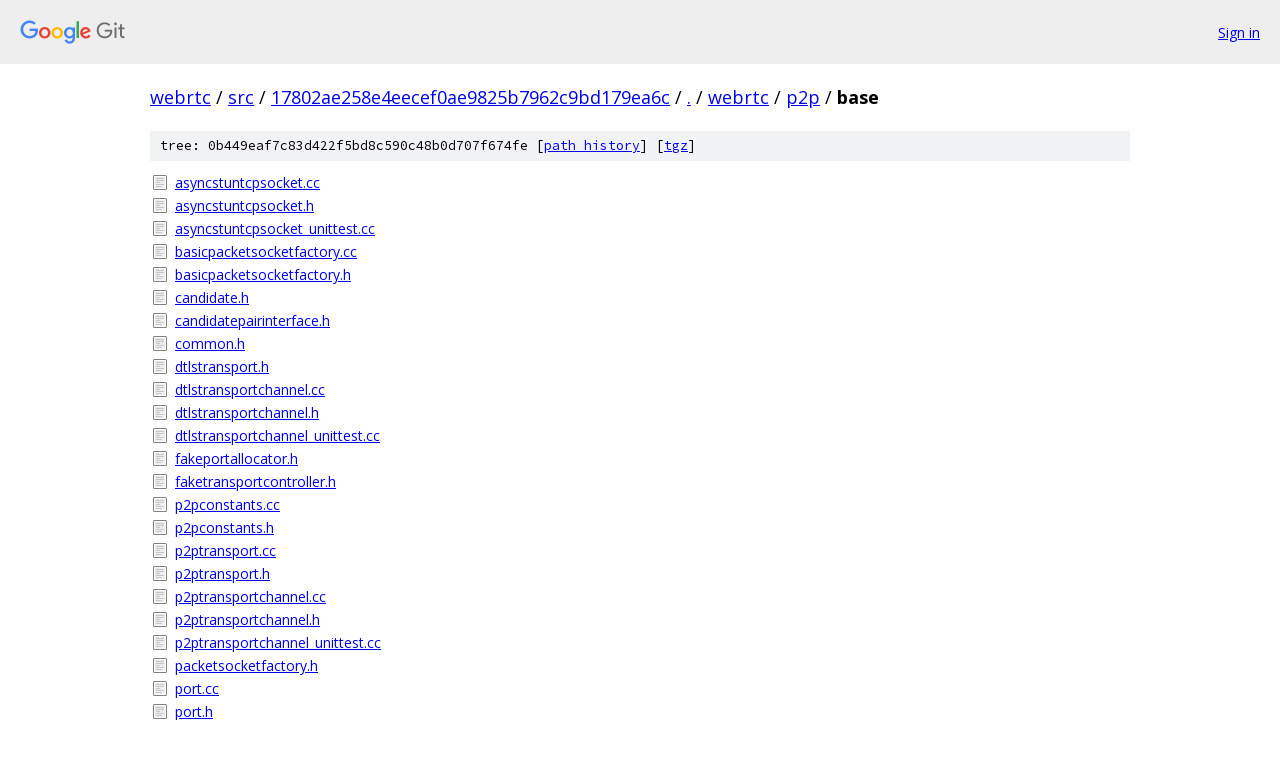

--- FILE ---
content_type: text/html; charset=utf-8
request_url: https://webrtc.googlesource.com/src/+/17802ae258e4eecef0ae9825b7962c9bd179ea6c/webrtc/p2p/base/
body_size: 1596
content:
<!DOCTYPE html><html lang="en"><head><meta charset="utf-8"><meta name="viewport" content="width=device-width, initial-scale=1"><title>webrtc/p2p/base - src - Git at Google</title><link rel="stylesheet" type="text/css" href="/+static/base.css"><!-- default customHeadTagPart --></head><body class="Site"><header class="Site-header"><div class="Header"><a class="Header-image" href="/"><img src="//www.gstatic.com/images/branding/lockups/2x/lockup_git_color_108x24dp.png" width="108" height="24" alt="Google Git"></a><div class="Header-menu"> <a class="Header-menuItem" href="https://accounts.google.com/AccountChooser?faa=1&amp;continue=https://webrtc.googlesource.com/login/src/%2B/17802ae258e4eecef0ae9825b7962c9bd179ea6c/webrtc/p2p/base">Sign in</a> </div></div></header><div class="Site-content"><div class="Container "><div class="Breadcrumbs"><a class="Breadcrumbs-crumb" href="/?format=HTML">webrtc</a> / <a class="Breadcrumbs-crumb" href="/src/">src</a> / <a class="Breadcrumbs-crumb" href="/src/+/17802ae258e4eecef0ae9825b7962c9bd179ea6c">17802ae258e4eecef0ae9825b7962c9bd179ea6c</a> / <a class="Breadcrumbs-crumb" href="/src/+/17802ae258e4eecef0ae9825b7962c9bd179ea6c/">.</a> / <a class="Breadcrumbs-crumb" href="/src/+/17802ae258e4eecef0ae9825b7962c9bd179ea6c/webrtc">webrtc</a> / <a class="Breadcrumbs-crumb" href="/src/+/17802ae258e4eecef0ae9825b7962c9bd179ea6c/webrtc/p2p">p2p</a> / <span class="Breadcrumbs-crumb">base</span></div><div class="TreeDetail"><div class="u-sha1 u-monospace TreeDetail-sha1">tree: 0b449eaf7c83d422f5bd8c590c48b0d707f674fe [<a href="/src/+log/17802ae258e4eecef0ae9825b7962c9bd179ea6c/webrtc/p2p/base">path history</a>] <span>[<a href="/src/+archive/17802ae258e4eecef0ae9825b7962c9bd179ea6c/webrtc/p2p/base.tar.gz">tgz</a>]</span></div><ol class="FileList"><li class="FileList-item FileList-item--regularFile" title="Regular file - asyncstuntcpsocket.cc"><a class="FileList-itemLink" href="/src/+/17802ae258e4eecef0ae9825b7962c9bd179ea6c/webrtc/p2p/base/asyncstuntcpsocket.cc">asyncstuntcpsocket.cc</a></li><li class="FileList-item FileList-item--regularFile" title="Regular file - asyncstuntcpsocket.h"><a class="FileList-itemLink" href="/src/+/17802ae258e4eecef0ae9825b7962c9bd179ea6c/webrtc/p2p/base/asyncstuntcpsocket.h">asyncstuntcpsocket.h</a></li><li class="FileList-item FileList-item--regularFile" title="Regular file - asyncstuntcpsocket_unittest.cc"><a class="FileList-itemLink" href="/src/+/17802ae258e4eecef0ae9825b7962c9bd179ea6c/webrtc/p2p/base/asyncstuntcpsocket_unittest.cc">asyncstuntcpsocket_unittest.cc</a></li><li class="FileList-item FileList-item--regularFile" title="Regular file - basicpacketsocketfactory.cc"><a class="FileList-itemLink" href="/src/+/17802ae258e4eecef0ae9825b7962c9bd179ea6c/webrtc/p2p/base/basicpacketsocketfactory.cc">basicpacketsocketfactory.cc</a></li><li class="FileList-item FileList-item--regularFile" title="Regular file - basicpacketsocketfactory.h"><a class="FileList-itemLink" href="/src/+/17802ae258e4eecef0ae9825b7962c9bd179ea6c/webrtc/p2p/base/basicpacketsocketfactory.h">basicpacketsocketfactory.h</a></li><li class="FileList-item FileList-item--regularFile" title="Regular file - candidate.h"><a class="FileList-itemLink" href="/src/+/17802ae258e4eecef0ae9825b7962c9bd179ea6c/webrtc/p2p/base/candidate.h">candidate.h</a></li><li class="FileList-item FileList-item--regularFile" title="Regular file - candidatepairinterface.h"><a class="FileList-itemLink" href="/src/+/17802ae258e4eecef0ae9825b7962c9bd179ea6c/webrtc/p2p/base/candidatepairinterface.h">candidatepairinterface.h</a></li><li class="FileList-item FileList-item--regularFile" title="Regular file - common.h"><a class="FileList-itemLink" href="/src/+/17802ae258e4eecef0ae9825b7962c9bd179ea6c/webrtc/p2p/base/common.h">common.h</a></li><li class="FileList-item FileList-item--regularFile" title="Regular file - dtlstransport.h"><a class="FileList-itemLink" href="/src/+/17802ae258e4eecef0ae9825b7962c9bd179ea6c/webrtc/p2p/base/dtlstransport.h">dtlstransport.h</a></li><li class="FileList-item FileList-item--regularFile" title="Regular file - dtlstransportchannel.cc"><a class="FileList-itemLink" href="/src/+/17802ae258e4eecef0ae9825b7962c9bd179ea6c/webrtc/p2p/base/dtlstransportchannel.cc">dtlstransportchannel.cc</a></li><li class="FileList-item FileList-item--regularFile" title="Regular file - dtlstransportchannel.h"><a class="FileList-itemLink" href="/src/+/17802ae258e4eecef0ae9825b7962c9bd179ea6c/webrtc/p2p/base/dtlstransportchannel.h">dtlstransportchannel.h</a></li><li class="FileList-item FileList-item--regularFile" title="Regular file - dtlstransportchannel_unittest.cc"><a class="FileList-itemLink" href="/src/+/17802ae258e4eecef0ae9825b7962c9bd179ea6c/webrtc/p2p/base/dtlstransportchannel_unittest.cc">dtlstransportchannel_unittest.cc</a></li><li class="FileList-item FileList-item--regularFile" title="Regular file - fakeportallocator.h"><a class="FileList-itemLink" href="/src/+/17802ae258e4eecef0ae9825b7962c9bd179ea6c/webrtc/p2p/base/fakeportallocator.h">fakeportallocator.h</a></li><li class="FileList-item FileList-item--regularFile" title="Regular file - faketransportcontroller.h"><a class="FileList-itemLink" href="/src/+/17802ae258e4eecef0ae9825b7962c9bd179ea6c/webrtc/p2p/base/faketransportcontroller.h">faketransportcontroller.h</a></li><li class="FileList-item FileList-item--regularFile" title="Regular file - p2pconstants.cc"><a class="FileList-itemLink" href="/src/+/17802ae258e4eecef0ae9825b7962c9bd179ea6c/webrtc/p2p/base/p2pconstants.cc">p2pconstants.cc</a></li><li class="FileList-item FileList-item--regularFile" title="Regular file - p2pconstants.h"><a class="FileList-itemLink" href="/src/+/17802ae258e4eecef0ae9825b7962c9bd179ea6c/webrtc/p2p/base/p2pconstants.h">p2pconstants.h</a></li><li class="FileList-item FileList-item--regularFile" title="Regular file - p2ptransport.cc"><a class="FileList-itemLink" href="/src/+/17802ae258e4eecef0ae9825b7962c9bd179ea6c/webrtc/p2p/base/p2ptransport.cc">p2ptransport.cc</a></li><li class="FileList-item FileList-item--regularFile" title="Regular file - p2ptransport.h"><a class="FileList-itemLink" href="/src/+/17802ae258e4eecef0ae9825b7962c9bd179ea6c/webrtc/p2p/base/p2ptransport.h">p2ptransport.h</a></li><li class="FileList-item FileList-item--regularFile" title="Regular file - p2ptransportchannel.cc"><a class="FileList-itemLink" href="/src/+/17802ae258e4eecef0ae9825b7962c9bd179ea6c/webrtc/p2p/base/p2ptransportchannel.cc">p2ptransportchannel.cc</a></li><li class="FileList-item FileList-item--regularFile" title="Regular file - p2ptransportchannel.h"><a class="FileList-itemLink" href="/src/+/17802ae258e4eecef0ae9825b7962c9bd179ea6c/webrtc/p2p/base/p2ptransportchannel.h">p2ptransportchannel.h</a></li><li class="FileList-item FileList-item--regularFile" title="Regular file - p2ptransportchannel_unittest.cc"><a class="FileList-itemLink" href="/src/+/17802ae258e4eecef0ae9825b7962c9bd179ea6c/webrtc/p2p/base/p2ptransportchannel_unittest.cc">p2ptransportchannel_unittest.cc</a></li><li class="FileList-item FileList-item--regularFile" title="Regular file - packetsocketfactory.h"><a class="FileList-itemLink" href="/src/+/17802ae258e4eecef0ae9825b7962c9bd179ea6c/webrtc/p2p/base/packetsocketfactory.h">packetsocketfactory.h</a></li><li class="FileList-item FileList-item--regularFile" title="Regular file - port.cc"><a class="FileList-itemLink" href="/src/+/17802ae258e4eecef0ae9825b7962c9bd179ea6c/webrtc/p2p/base/port.cc">port.cc</a></li><li class="FileList-item FileList-item--regularFile" title="Regular file - port.h"><a class="FileList-itemLink" href="/src/+/17802ae258e4eecef0ae9825b7962c9bd179ea6c/webrtc/p2p/base/port.h">port.h</a></li><li class="FileList-item FileList-item--regularFile" title="Regular file - port_unittest.cc"><a class="FileList-itemLink" href="/src/+/17802ae258e4eecef0ae9825b7962c9bd179ea6c/webrtc/p2p/base/port_unittest.cc">port_unittest.cc</a></li><li class="FileList-item FileList-item--regularFile" title="Regular file - portallocator.cc"><a class="FileList-itemLink" href="/src/+/17802ae258e4eecef0ae9825b7962c9bd179ea6c/webrtc/p2p/base/portallocator.cc">portallocator.cc</a></li><li class="FileList-item FileList-item--regularFile" title="Regular file - portallocator.h"><a class="FileList-itemLink" href="/src/+/17802ae258e4eecef0ae9825b7962c9bd179ea6c/webrtc/p2p/base/portallocator.h">portallocator.h</a></li><li class="FileList-item FileList-item--regularFile" title="Regular file - portallocator_unittest.cc"><a class="FileList-itemLink" href="/src/+/17802ae258e4eecef0ae9825b7962c9bd179ea6c/webrtc/p2p/base/portallocator_unittest.cc">portallocator_unittest.cc</a></li><li class="FileList-item FileList-item--regularFile" title="Regular file - portinterface.h"><a class="FileList-itemLink" href="/src/+/17802ae258e4eecef0ae9825b7962c9bd179ea6c/webrtc/p2p/base/portinterface.h">portinterface.h</a></li><li class="FileList-item FileList-item--regularFile" title="Regular file - pseudotcp.cc"><a class="FileList-itemLink" href="/src/+/17802ae258e4eecef0ae9825b7962c9bd179ea6c/webrtc/p2p/base/pseudotcp.cc">pseudotcp.cc</a></li><li class="FileList-item FileList-item--regularFile" title="Regular file - pseudotcp.h"><a class="FileList-itemLink" href="/src/+/17802ae258e4eecef0ae9825b7962c9bd179ea6c/webrtc/p2p/base/pseudotcp.h">pseudotcp.h</a></li><li class="FileList-item FileList-item--regularFile" title="Regular file - pseudotcp_unittest.cc"><a class="FileList-itemLink" href="/src/+/17802ae258e4eecef0ae9825b7962c9bd179ea6c/webrtc/p2p/base/pseudotcp_unittest.cc">pseudotcp_unittest.cc</a></li><li class="FileList-item FileList-item--regularFile" title="Regular file - relayport.cc"><a class="FileList-itemLink" href="/src/+/17802ae258e4eecef0ae9825b7962c9bd179ea6c/webrtc/p2p/base/relayport.cc">relayport.cc</a></li><li class="FileList-item FileList-item--regularFile" title="Regular file - relayport.h"><a class="FileList-itemLink" href="/src/+/17802ae258e4eecef0ae9825b7962c9bd179ea6c/webrtc/p2p/base/relayport.h">relayport.h</a></li><li class="FileList-item FileList-item--regularFile" title="Regular file - relayport_unittest.cc"><a class="FileList-itemLink" href="/src/+/17802ae258e4eecef0ae9825b7962c9bd179ea6c/webrtc/p2p/base/relayport_unittest.cc">relayport_unittest.cc</a></li><li class="FileList-item FileList-item--regularFile" title="Regular file - relayserver.cc"><a class="FileList-itemLink" href="/src/+/17802ae258e4eecef0ae9825b7962c9bd179ea6c/webrtc/p2p/base/relayserver.cc">relayserver.cc</a></li><li class="FileList-item FileList-item--regularFile" title="Regular file - relayserver.h"><a class="FileList-itemLink" href="/src/+/17802ae258e4eecef0ae9825b7962c9bd179ea6c/webrtc/p2p/base/relayserver.h">relayserver.h</a></li><li class="FileList-item FileList-item--regularFile" title="Regular file - relayserver_unittest.cc"><a class="FileList-itemLink" href="/src/+/17802ae258e4eecef0ae9825b7962c9bd179ea6c/webrtc/p2p/base/relayserver_unittest.cc">relayserver_unittest.cc</a></li><li class="FileList-item FileList-item--regularFile" title="Regular file - session.cc"><a class="FileList-itemLink" href="/src/+/17802ae258e4eecef0ae9825b7962c9bd179ea6c/webrtc/p2p/base/session.cc">session.cc</a></li><li class="FileList-item FileList-item--regularFile" title="Regular file - session.h"><a class="FileList-itemLink" href="/src/+/17802ae258e4eecef0ae9825b7962c9bd179ea6c/webrtc/p2p/base/session.h">session.h</a></li><li class="FileList-item FileList-item--regularFile" title="Regular file - sessiondescription.cc"><a class="FileList-itemLink" href="/src/+/17802ae258e4eecef0ae9825b7962c9bd179ea6c/webrtc/p2p/base/sessiondescription.cc">sessiondescription.cc</a></li><li class="FileList-item FileList-item--regularFile" title="Regular file - sessiondescription.h"><a class="FileList-itemLink" href="/src/+/17802ae258e4eecef0ae9825b7962c9bd179ea6c/webrtc/p2p/base/sessiondescription.h">sessiondescription.h</a></li><li class="FileList-item FileList-item--regularFile" title="Regular file - sessionid.h"><a class="FileList-itemLink" href="/src/+/17802ae258e4eecef0ae9825b7962c9bd179ea6c/webrtc/p2p/base/sessionid.h">sessionid.h</a></li><li class="FileList-item FileList-item--regularFile" title="Regular file - stun.cc"><a class="FileList-itemLink" href="/src/+/17802ae258e4eecef0ae9825b7962c9bd179ea6c/webrtc/p2p/base/stun.cc">stun.cc</a></li><li class="FileList-item FileList-item--regularFile" title="Regular file - stun.h"><a class="FileList-itemLink" href="/src/+/17802ae258e4eecef0ae9825b7962c9bd179ea6c/webrtc/p2p/base/stun.h">stun.h</a></li><li class="FileList-item FileList-item--regularFile" title="Regular file - stun_unittest.cc"><a class="FileList-itemLink" href="/src/+/17802ae258e4eecef0ae9825b7962c9bd179ea6c/webrtc/p2p/base/stun_unittest.cc">stun_unittest.cc</a></li><li class="FileList-item FileList-item--regularFile" title="Regular file - stunport.cc"><a class="FileList-itemLink" href="/src/+/17802ae258e4eecef0ae9825b7962c9bd179ea6c/webrtc/p2p/base/stunport.cc">stunport.cc</a></li><li class="FileList-item FileList-item--regularFile" title="Regular file - stunport.h"><a class="FileList-itemLink" href="/src/+/17802ae258e4eecef0ae9825b7962c9bd179ea6c/webrtc/p2p/base/stunport.h">stunport.h</a></li><li class="FileList-item FileList-item--regularFile" title="Regular file - stunport_unittest.cc"><a class="FileList-itemLink" href="/src/+/17802ae258e4eecef0ae9825b7962c9bd179ea6c/webrtc/p2p/base/stunport_unittest.cc">stunport_unittest.cc</a></li><li class="FileList-item FileList-item--regularFile" title="Regular file - stunrequest.cc"><a class="FileList-itemLink" href="/src/+/17802ae258e4eecef0ae9825b7962c9bd179ea6c/webrtc/p2p/base/stunrequest.cc">stunrequest.cc</a></li><li class="FileList-item FileList-item--regularFile" title="Regular file - stunrequest.h"><a class="FileList-itemLink" href="/src/+/17802ae258e4eecef0ae9825b7962c9bd179ea6c/webrtc/p2p/base/stunrequest.h">stunrequest.h</a></li><li class="FileList-item FileList-item--regularFile" title="Regular file - stunrequest_unittest.cc"><a class="FileList-itemLink" href="/src/+/17802ae258e4eecef0ae9825b7962c9bd179ea6c/webrtc/p2p/base/stunrequest_unittest.cc">stunrequest_unittest.cc</a></li><li class="FileList-item FileList-item--regularFile" title="Regular file - stunserver.cc"><a class="FileList-itemLink" href="/src/+/17802ae258e4eecef0ae9825b7962c9bd179ea6c/webrtc/p2p/base/stunserver.cc">stunserver.cc</a></li><li class="FileList-item FileList-item--regularFile" title="Regular file - stunserver.h"><a class="FileList-itemLink" href="/src/+/17802ae258e4eecef0ae9825b7962c9bd179ea6c/webrtc/p2p/base/stunserver.h">stunserver.h</a></li><li class="FileList-item FileList-item--regularFile" title="Regular file - stunserver_unittest.cc"><a class="FileList-itemLink" href="/src/+/17802ae258e4eecef0ae9825b7962c9bd179ea6c/webrtc/p2p/base/stunserver_unittest.cc">stunserver_unittest.cc</a></li><li class="FileList-item FileList-item--regularFile" title="Regular file - tcpport.cc"><a class="FileList-itemLink" href="/src/+/17802ae258e4eecef0ae9825b7962c9bd179ea6c/webrtc/p2p/base/tcpport.cc">tcpport.cc</a></li><li class="FileList-item FileList-item--regularFile" title="Regular file - tcpport.h"><a class="FileList-itemLink" href="/src/+/17802ae258e4eecef0ae9825b7962c9bd179ea6c/webrtc/p2p/base/tcpport.h">tcpport.h</a></li><li class="FileList-item FileList-item--regularFile" title="Regular file - tcpport_unittest.cc"><a class="FileList-itemLink" href="/src/+/17802ae258e4eecef0ae9825b7962c9bd179ea6c/webrtc/p2p/base/tcpport_unittest.cc">tcpport_unittest.cc</a></li><li class="FileList-item FileList-item--regularFile" title="Regular file - testrelayserver.h"><a class="FileList-itemLink" href="/src/+/17802ae258e4eecef0ae9825b7962c9bd179ea6c/webrtc/p2p/base/testrelayserver.h">testrelayserver.h</a></li><li class="FileList-item FileList-item--regularFile" title="Regular file - teststunserver.h"><a class="FileList-itemLink" href="/src/+/17802ae258e4eecef0ae9825b7962c9bd179ea6c/webrtc/p2p/base/teststunserver.h">teststunserver.h</a></li><li class="FileList-item FileList-item--regularFile" title="Regular file - testturnserver.h"><a class="FileList-itemLink" href="/src/+/17802ae258e4eecef0ae9825b7962c9bd179ea6c/webrtc/p2p/base/testturnserver.h">testturnserver.h</a></li><li class="FileList-item FileList-item--regularFile" title="Regular file - transport.cc"><a class="FileList-itemLink" href="/src/+/17802ae258e4eecef0ae9825b7962c9bd179ea6c/webrtc/p2p/base/transport.cc">transport.cc</a></li><li class="FileList-item FileList-item--regularFile" title="Regular file - transport.h"><a class="FileList-itemLink" href="/src/+/17802ae258e4eecef0ae9825b7962c9bd179ea6c/webrtc/p2p/base/transport.h">transport.h</a></li><li class="FileList-item FileList-item--regularFile" title="Regular file - transport_unittest.cc"><a class="FileList-itemLink" href="/src/+/17802ae258e4eecef0ae9825b7962c9bd179ea6c/webrtc/p2p/base/transport_unittest.cc">transport_unittest.cc</a></li><li class="FileList-item FileList-item--regularFile" title="Regular file - transportchannel.cc"><a class="FileList-itemLink" href="/src/+/17802ae258e4eecef0ae9825b7962c9bd179ea6c/webrtc/p2p/base/transportchannel.cc">transportchannel.cc</a></li><li class="FileList-item FileList-item--regularFile" title="Regular file - transportchannel.h"><a class="FileList-itemLink" href="/src/+/17802ae258e4eecef0ae9825b7962c9bd179ea6c/webrtc/p2p/base/transportchannel.h">transportchannel.h</a></li><li class="FileList-item FileList-item--regularFile" title="Regular file - transportchannelimpl.h"><a class="FileList-itemLink" href="/src/+/17802ae258e4eecef0ae9825b7962c9bd179ea6c/webrtc/p2p/base/transportchannelimpl.h">transportchannelimpl.h</a></li><li class="FileList-item FileList-item--regularFile" title="Regular file - transportcontroller.cc"><a class="FileList-itemLink" href="/src/+/17802ae258e4eecef0ae9825b7962c9bd179ea6c/webrtc/p2p/base/transportcontroller.cc">transportcontroller.cc</a></li><li class="FileList-item FileList-item--regularFile" title="Regular file - transportcontroller.h"><a class="FileList-itemLink" href="/src/+/17802ae258e4eecef0ae9825b7962c9bd179ea6c/webrtc/p2p/base/transportcontroller.h">transportcontroller.h</a></li><li class="FileList-item FileList-item--regularFile" title="Regular file - transportcontroller_unittest.cc"><a class="FileList-itemLink" href="/src/+/17802ae258e4eecef0ae9825b7962c9bd179ea6c/webrtc/p2p/base/transportcontroller_unittest.cc">transportcontroller_unittest.cc</a></li><li class="FileList-item FileList-item--regularFile" title="Regular file - transportdescription.cc"><a class="FileList-itemLink" href="/src/+/17802ae258e4eecef0ae9825b7962c9bd179ea6c/webrtc/p2p/base/transportdescription.cc">transportdescription.cc</a></li><li class="FileList-item FileList-item--regularFile" title="Regular file - transportdescription.h"><a class="FileList-itemLink" href="/src/+/17802ae258e4eecef0ae9825b7962c9bd179ea6c/webrtc/p2p/base/transportdescription.h">transportdescription.h</a></li><li class="FileList-item FileList-item--regularFile" title="Regular file - transportdescriptionfactory.cc"><a class="FileList-itemLink" href="/src/+/17802ae258e4eecef0ae9825b7962c9bd179ea6c/webrtc/p2p/base/transportdescriptionfactory.cc">transportdescriptionfactory.cc</a></li><li class="FileList-item FileList-item--regularFile" title="Regular file - transportdescriptionfactory.h"><a class="FileList-itemLink" href="/src/+/17802ae258e4eecef0ae9825b7962c9bd179ea6c/webrtc/p2p/base/transportdescriptionfactory.h">transportdescriptionfactory.h</a></li><li class="FileList-item FileList-item--regularFile" title="Regular file - transportdescriptionfactory_unittest.cc"><a class="FileList-itemLink" href="/src/+/17802ae258e4eecef0ae9825b7962c9bd179ea6c/webrtc/p2p/base/transportdescriptionfactory_unittest.cc">transportdescriptionfactory_unittest.cc</a></li><li class="FileList-item FileList-item--regularFile" title="Regular file - transportinfo.h"><a class="FileList-itemLink" href="/src/+/17802ae258e4eecef0ae9825b7962c9bd179ea6c/webrtc/p2p/base/transportinfo.h">transportinfo.h</a></li><li class="FileList-item FileList-item--regularFile" title="Regular file - turnport.cc"><a class="FileList-itemLink" href="/src/+/17802ae258e4eecef0ae9825b7962c9bd179ea6c/webrtc/p2p/base/turnport.cc">turnport.cc</a></li><li class="FileList-item FileList-item--regularFile" title="Regular file - turnport.h"><a class="FileList-itemLink" href="/src/+/17802ae258e4eecef0ae9825b7962c9bd179ea6c/webrtc/p2p/base/turnport.h">turnport.h</a></li><li class="FileList-item FileList-item--regularFile" title="Regular file - turnport_unittest.cc"><a class="FileList-itemLink" href="/src/+/17802ae258e4eecef0ae9825b7962c9bd179ea6c/webrtc/p2p/base/turnport_unittest.cc">turnport_unittest.cc</a></li><li class="FileList-item FileList-item--regularFile" title="Regular file - turnserver.cc"><a class="FileList-itemLink" href="/src/+/17802ae258e4eecef0ae9825b7962c9bd179ea6c/webrtc/p2p/base/turnserver.cc">turnserver.cc</a></li><li class="FileList-item FileList-item--regularFile" title="Regular file - turnserver.h"><a class="FileList-itemLink" href="/src/+/17802ae258e4eecef0ae9825b7962c9bd179ea6c/webrtc/p2p/base/turnserver.h">turnserver.h</a></li><li class="FileList-item FileList-item--regularFile" title="Regular file - turnserver_unittest.cc"><a class="FileList-itemLink" href="/src/+/17802ae258e4eecef0ae9825b7962c9bd179ea6c/webrtc/p2p/base/turnserver_unittest.cc">turnserver_unittest.cc</a></li><li class="FileList-item FileList-item--regularFile" title="Regular file - udpport.h"><a class="FileList-itemLink" href="/src/+/17802ae258e4eecef0ae9825b7962c9bd179ea6c/webrtc/p2p/base/udpport.h">udpport.h</a></li></ol></div></div> <!-- Container --></div> <!-- Site-content --><footer class="Site-footer"><div class="Footer"><span class="Footer-poweredBy">Powered by <a href="https://gerrit.googlesource.com/gitiles/">Gitiles</a>| <a href="https://policies.google.com/privacy">Privacy</a>| <a href="https://policies.google.com/terms">Terms</a></span><span class="Footer-formats"><a class="u-monospace Footer-formatsItem" href="?format=TEXT">txt</a> <a class="u-monospace Footer-formatsItem" href="?format=JSON">json</a></span></div></footer></body></html>